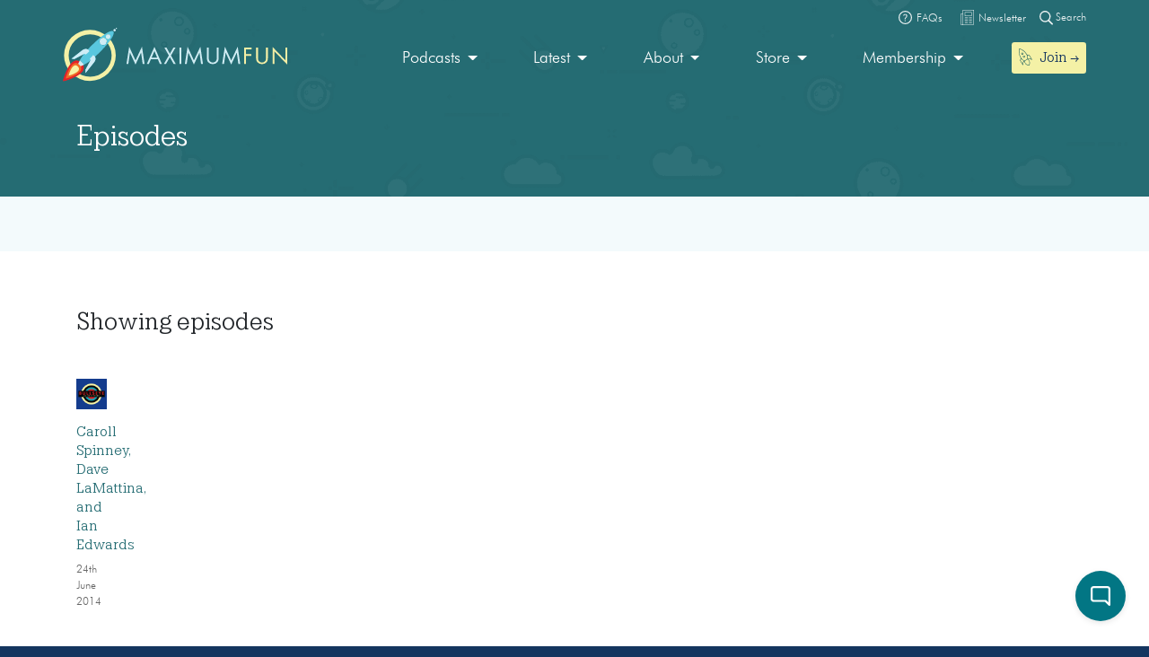

--- FILE ---
content_type: application/javascript; charset=UTF-8
request_url: https://2acae599-b47f-4cec-8ae9-4f1d37f75f2b.widget.cluster.groovehq.com/api/loader
body_size: 91
content:
(function(window) {
  window.groove.scriptLoader.load('groove-iframe-shim-loader', 'https://2acae599-b47f-4cec-8ae9-4f1d37f75f2b.widget.cluster.groovehq.com/api/shim/ee596098a4f74d9ca662dc772f2653b5')
})(window);